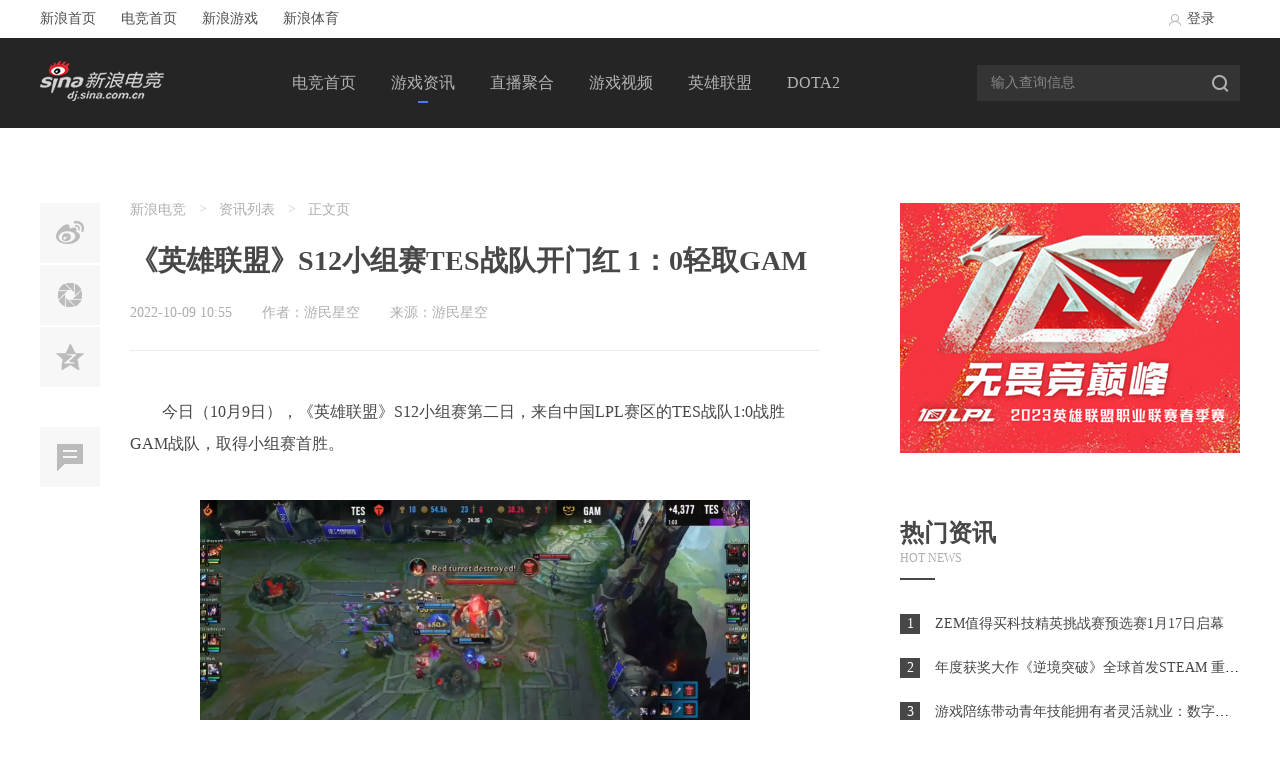

--- FILE ---
content_type: text/html; charset=UTF-8
request_url: http://dj.sina.com.cn/article/mqmmthc0233200.shtml
body_size: 9438
content:
<!DOCTYPE html>
<html lang="en">
<head>
    <meta http-equiv="Content-Type" content="text/html; charset=utf-8" />
    <meta name="renderer" content="webkit">
    <meta http-equiv="X-UA-Compatible" content="IE=Edge,chrome=1" >
    <link href="/gamedj/static/css/reset.css?version=201911161124" rel="stylesheet" />
    <link type="text/css" rel="stylesheet" href="/gamedj/static/css/index.css?version=201911161124"/>
    <script src="https://n.sinaimg.cn/game/homepage/js/jquery.min.js"></script>
    <script src="https://games.sina.com.cn/307/2014/7/jquery.inview.min.js"></script>
    <title>《英雄联盟》S12小组赛TES战队开门红 1：0轻取GAM-新浪电竞_电竞赛事_直播报道_新浪电子竞技</title>
    <meta name="keywords" content="英雄联盟,小组赛,S12,战报,新浪电竞,电子竞技,DOTA2,英雄联盟,lol,炉石传说,CSGO,赛事报道,直播手游电竞,新浪网" />
    <meta name="description" content="新浪电竞汇聚国内外电子竞技资讯报道,综合英雄联盟、DOTA2、炉石传说、绝地求生：大逃杀、CSGO、守望先锋等各类竞技游戏电竞赛事新闻、视频直播、战报点评。" />
</head>
<body>
<div id="Ghead">
    <!--顶部导航包括登录验证开始  依赖于jquery  -->
    <link type="text/css" rel="stylesheet" href="/gamedj/static/css/dj_strandwhitetop.css?version=201911161124"/>
    <script src="//dj.sina.com.cn/gamedj/static/js/gameheader.js?version=201811161122" type="text/javascript" charset="utf-8"></script>
    <script src="https://i.sso.sina.com.cn/js/ssologin.js?version=201811161122" type="text/javascript" charset="utf-8"></script>
    <!--顶部导航包括登录验证开始  依赖于jquery -->
</div>

<!--head-->
<header>
    <div class="head_con">
        <a href="/"><img class="logo" src="/gamedj/static/images/wdj_new/logo.png" /></a>
        <nav>
            <ul>
                <li ><a href="/" target="_blank">电竞首页</a></li>
                <li class="current"><a href="/information" target="_blank" >游戏资讯</a></li>
                <li ><a href="/live" target="_blank" >直播聚合</a></li>
                <li ><a href="/video" target="_blank" >游戏视频</a></li>
                <li><a href="http://games.sina.com.cn/lol/" target="_blank" >英雄联盟</a></li>
                <li><a href="http://games.sina.com.cn/dota2/" target="_blank" >DOTA2</a></li>
                <!--<li><a href="http://txdj.dj.sina.com.cn" target="_blank">腾讯专区</a></li>-->
            </ul>
                            <span class="float_sign" style="left: 126px;"></span>
                    </nav>
        <div class="search">
            <form id="formid" name="cheadSearchForm" method="get" action="/search" target="_blank">
                <input type="text" placeholder="输入查询信息" name="keywords">
                <div class="search_btn" onClick="search_form_submit();"></div>
            </form>
        </div>
    </div>
    <script type="text/javascript">
        function search_form_submit(){
            $("#formid").submit();
        }
    </script>
</header>
<link rel="stylesheet" type="text/css" href="https://news.sina.com.cn/css/87/20140926/comment.3.css">
<style type="text/css">
    .img_wrapper img {
        display: block;
        margin-left: auto;
        margin-right: auto;
    }
</style>
<div class="acticle_content">
    <div class="acticle_container clear">
        <div class="top_left">
            <div class="acticle_nav">
                <ul class="bdsharebuttonbox aticleShare" data-tag="share_1">
                    <li><a href="javascript:void(0)" class="weibo" data-cmd="tsina"></a></li>
                    <li><a href="javascript:void(0)" class="weixin"  data-cmd="weixin"></a></li>
                    <li><a href="javascript:void(0)" class="qzone"  data-cmd="qzone"></a></li>
                    <li><a href="#SI_FormList1" class="comment"></a></li>
                </ul>
                <div class="weixinpop" style="display: none;width: 120px; height: 120px; box-shadow:rgb(0, 0, 0) 0px 0px 15px -6px;left: 70px;top: 37px;"><div class="t" style="left: -4px; top: 50px;  transform: rotate(-90deg); -webkit-transform: rotate(-90deg);"></div> <img style="width: 96px; height: 96px; margin-top: 12px;" src="http://bshare.optimix.asia/barCode?site=weixin&amp;url=http://dj.sina.com.cn/article/mqmmthc0233200.shtml#weibo_comment"></div>
            </div>
            <div class="acticle_main">
                <div class="acticle_top">
                    <div class="breadcrumb">
                        <a target="_blank" href="/">新浪电竞</a><i> &gt; </i>
                        <a target="_blank" href="/information">资讯列表</a>
                        <i> &gt; </i>正文页
                    </div>
                    <h1>《英雄联盟》S12小组赛TES战队开门红 1：0轻取GAM</h1>
                    <div class="txtdetail">
                        <span class="timer">2022-10-09 10:55</span><span class="Author">作者：游民星空</span><span class="from">来源：游民星空</span>
                    </div>
                </div>

                <div class="acticle_body">
                    <div id="artibody">
                        <p>　　今日（10月9日），《英雄联盟》S12小组赛第二日，来自中国LPL赛区的TES战队1:0战胜GAM战队，取得小组赛首胜。</p>
<div class="img_wrapper"><img src="//n.sinaimg.cn/games/crawl/61/w550h311/20221009/b23a-ae45b2d8686c521b2a8391e0ca2cb81b.png" alt=""><span class="img_descr"></span></div>
<p>　　TES战队前期依旧在小天的出色发挥下保持着不小的优势，中下两路早早便取得优势，无解肥狐狸、轮子妈配猫咪团战融化全场，毫无悬念轻取GAM。</p>
<p>　　本局复盘：</p>
<p>　　8分半，我方拿下第一条峡谷先锋，随后双方野区遭遇，我方打出0换4。</p>
<p>　　10分钟，我方波比反蹲对方下路，配合希维尔悠咪击杀敌方下辅。</p>
<p>　　12分钟，双方小龙处交战，我方拿下小龙，随后打出2换3。</p>
<p>　　15分钟，我方希维尔悠咪上路击杀对方贾克斯。</p>
<p>　　15分半，我方拿下第二条峡谷先锋。</p>
<p>　　18分钟，双方上野区相遇，我方野辅配合开团，打出0换3。</p>
<p>　　20分半，双方在敌方上路高地开启团战，我方打出团灭，顺势拆掉敌方上中高地塔。</p>
<p>　　22分钟，我方拿下大龙，顺势拆掉敌方中路水晶。</p>
<p>　　24分钟，双方下路开启团战，我方打出1换4，携大龙Buff一波结束比赛。</p>
<p>　　首战开门红，再接再厉！</p>
<p>　　本局BP：</p>
<div class="img_wrapper"><img src="//n.sinaimg.cn/games/crawl/99/w550h349/20221009/3aa7-ef3b2ea726f469aac10fa3809660f5d8.jpg" alt=""><span class="img_descr"></span></div>
<p>　　随后将要上场的是JDG战队，他们将对战LCK赛区三号种子DK战队，加油！</p>
                    </div>
                                    </div>
                <div class="recommend">
                    <h3><i></i>相关推荐</h3>
                    <div class="recommend_con">
                                                    <div class="pictrue">
                                <a href="http://weibo.com/sinaesports">
                                    <img src="http://n.sinaimg.cn/games/20161110/XGf--fxxsmif2660901.jpg" />
                                    <div class="mask"></div>
                                   
                                </a>
                            </div>
                                                                            <div class="recommend_list">
                                <ul>
                                                                            <li><i></i><a href="/article/mqqsmrp1936542.shtml" target="_blank">《英雄联盟》S12小组赛JDG二连胜 1:0战胜LCK三号种子DK战队</a></li>
                                                                            <li><i></i><a href="/article/mqmmthc0116291.shtml" target="_blank">《英雄联盟》S12小组赛RNG开门红 1:0战胜LCK一号种子GEN</a></li>
                                                                            <li><i></i><a href="/article/mqqsmrp1822173.shtml" target="_blank">S12小组赛 第一日 视频回顾：GEN vs RNG</a></li>
                                                                            <li><i></i><a href="/article/mqmmthc0128458.shtml" target="_blank">帅炸了！LPL选手化身电竞经理，S12版本来袭！</a></li>
                                                                            <li><i></i><a href="/article/mqmmthc0115839.shtml" target="_blank">S12小组赛 第一日视频回顾：T1 vs EDG</a></li>
                                                                    </ul>
                            </div>
                                            </div>
                </div>
                <!--<div class="sina-comment-wrap" id="SI_FormList1"></div>
                <script src="http://i.sso.sina.com.cn/js/ssologin.js" charset="utf-8"></script>-->
				<div class="sina-comment-wrap" id="SI_FormList1"></div>
				<script src="https://i.sso.sina.com.cn/js/outlogin_layer.js" charset="utf-8"></script>
                <script src="https://news.sina.com.cn/js/87/20140926/comment.3.min.js"></script>
                <!--<script>
                    ;(function(exports){
                        var $ = exports.___sinacMNT___;
                        var FormList11 = new $.cmnt.FormList('SI_FormList1',{
                            // 频道
                            channel:'yx',
                            // 新闻id
                            newsid:'comos-mqmmthc0233200',
                            parent:'',
                            // 编码，默认为gbk,可使用utf-8,一般和页面编码一致
                            encoding:'utf-8'
                        },{
                            // 频道
                            channel: 'yx',
                            // 新闻id
                            newsid:'comos-mqmmthc0233200',
                            // 评论类型，单条新闻为0（如正文页评论），多条新闻为1（如高清图评论）
                            group: 0,
                            // 编码，默认为gbk,可使用utf-8,一般和页面编码一致
                            encoding:'utf-8',
                            // 第几张开始加载，默认为1
                            page: 1,
                            // 每次显示条数，默认为20
                            pageSize: 20,
                            // 隐藏评论列表
                            hideList:0,
                            // 最新评论默认显示条数
                            hotPageNum:5,
                            // 最新评论默认显示条数
                            firstPageNum:5,
                            // 可点击最新评论正文“更多评论”按钮次数,达到该次数后，显示“查看更多评论”链接，再点击则跳转
                            clickMoreTimes:3,
                            // 加载完成回调，可在回调中获取评论数等评论数据
                            loaded:function(self){
                                // console.log(self);
                            }
                        },{});
                    })(window);
                </script>-->
				<script>
					;(function(exports){
						var $ = exports.___sinacMNT___;
						// 保持和页面编码一致，gbk或utf-8
						$.cmnt.config.encoding = 'utf-8';
						var FormList1 = new $.cmnt.FormList('SI_FormList1',{
							// 频道编号
							channel:'yx',
							// 新闻id
							newsid:'comos-mqmmthc0233200',
							// 默认为空
							parent:''
						},{
							channel: 'yx',
							// 新闻id
							newsid:'comos-mqmmthc0233200',
							// 默认为0，多条新闻（图片）集合的评论为1
							group: 0,
							// 开始页数，默认为1
							page: 1,
							// 每页评论条数
							pageSize: 20,
							// 最大楼层
							maxFloor:1,
							 // 隐藏评论列表，只显示评论框
							hideList:0
							// // 最新评论默认显示条数
							// hotPageNum:5,
							// // 最新评论默认显示条数
							// firstPageNum:5,
							// // 可点击最新评论正文“更多评论”按钮次数,达到该次数后，显示“查看更多评论”链接，再点击则跳转
							// clickMoreTimes:3
						},{});
					})(window);
				</script>
            </div>
        </div>
        <div class="top_right">
            <div class="Ad_slots">
    <a href="https://dj.sina.com.cn/search?keywords=LPL" target="_blank"><img src="https://n.sinaimg.cn/games/590/w340h250/20230223/2e08-52815baf1ad88ae074da27c43247eabc.png"></a>
</div>

                            <!--热门资讯-->
                <div class="Hot_news">
                    <div class="module_title clear">
                        <h2>
                            <p class="chinese">热门资讯</p>
                            <p class="english">HOT NEWS</p>
                            <span class="mark_line"></span>
                        </h2>
                    </div>
                    <div class="Hot_news_list">
                        <ul>
                                                                                                <li><i class="te">1</i><a href="/article/nhhpmsm2371372.shtml">ZEM值得买科技精英挑战赛预选赛1月17日启幕</a></li>
                                                                                                                                <li><i class="te">2</i><a href="/article/nhhnzat5494598.shtml">年度获奖大作《逆境突破》全球首发STEAM 重构撤离大逃杀新生态</a></li>
                                                                                                                                <li><i class="te">3</i><a href="/article/nhhnuuy0768669.shtml">游戏陪练带动青年技能拥有者灵活就业：数字时代的新机遇与新引擎</a></li>
                                                                                                                                <li><i>4</i><a href="/article/nhhnuuv5478889.shtml">ESL One伯明翰国外预选今日开赛，中国区预选将于1月30日进行</a></li>
                                                                                                                                <li><i>5</i><a href="/article/nhhnuux3962407.shtml">huNter：ropz本计划加入G2，NiKo不太想担任队长</a></li>
                                                                                                                                <li><i>6</i><a href="/article/nhhnket6886984.shtml">俄罗斯教练innersh1ne加入G2，主抓战队青训体系</a></li>
                                                                                                                                <li><i>7</i><a href="/article/nhhnkex2623216.shtml">BLAST赏金赛S1：轻松写意！Falcons 2-0 ECSTATIC</a></li>
                                                                                                                                <li><i>8</i><a href="/article/nhhncwv7015576.shtml">BLAST赏金赛S1：苦战功成！Liquid 2-1 NIP</a></li>
                                                                                                                                <li><i>9</i><a href="/article/nhhncxc5724500.shtml">世界前六齐聚巴西！ESL官宣IEM里约2026参赛名单</a></li>
                                                                                                                                <li><i>10</i><a href="/article/nhhkmpx6407662.shtml">《千机阵》公测定档1月29日，品牌代言人战鹰携多重惊喜共启东方竞技新篇！</a></li>
                                                                                    </ul>
                    </div>
                </div>
                            <!--热门视频-->
    <div class="Hot_videos">
        <div class="module_title clear">
            <h2>
                <p class="chinese">热门视频</p>
                <p class="english">HOT VIDEOS</p>
                <span class="mark_line"></span>
            </h2>
        </div>
        <div class="Hot_videos_list">
                                    <div class="video_list">
                <div class="article_pic">
                    <a href="http://games.sina.com.cn/news/yw/2026-01-08/esports-inhfsfzz0663731.shtml" target="_blank"><img src="//n.sinaimg.cn/games/transform/639/w400h239/20260109/ea76-7263b5fba8511dadc8ef0bb7efd9c827.png" style="opacity: 1;"><i class="video_btn"></i></a>
                </div>
                <p class="article_title"><a href="http://games.sina.com.cn/news/yw/2026-01-08/esports-inhfsfzz0663731.shtml" target="_blank">《英雄联盟》2026年S1赛季CG来了！为了德玛西亚</a></p>
            </div>
                                    <div class="video_list">
                <div class="article_pic">
                    <a href="http://games.sina.com.cn/news/yw/2025-11-20/esports-infxzrca2260051.shtml" target="_blank"><img src="https://n.sinaimg.cn/games/639/w400h239/20251120/7d9d-0883df9bcc3ad94d99dc401a97c72f67.jpg" style="opacity: 1;"><i class="video_btn"></i></a>
                </div>
                <p class="article_title"><a href="http://games.sina.com.cn/news/yw/2025-11-20/esports-infxzrca2260051.shtml" target="_blank">顶级售后！Faker名人堂皮肤再次获得更新 五冠变六冠</a></p>
            </div>
                                    <div class="video_list">
                <div class="article_pic">
                    <a href="http://games.sina.com.cn/news/yw/2025-09-14/esports-infqpsyq6508953.shtml" target="_blank"><img src="https://n.sinaimg.cn/games/639/w400h239/20250915/570b-77dceee547b08c4d0ca72c83f7c29eab.jpg" style="opacity: 1;"><i class="video_btn"></i></a>
                </div>
                <p class="article_title"><a href="http://games.sina.com.cn/news/yw/2025-09-14/esports-infqpsyq6508953.shtml" target="_blank">《DOTA2》2026年国际邀请赛将在中国上海举办</a></p>
            </div>
                                    <div class="video_list">
                <div class="article_pic">
                    <a href="http://games.sina.com.cn/news/yw/2025-08-29/esports-infnrhcq2893262.shtml" target="_blank"><img src="//n.sinaimg.cn/games/transform/639/w400h239/20250829/c0f8-dfd1468e57c0dfbf7f08f1d270051cd0.jpg" style="opacity: 1;"><i class="video_btn"></i></a>
                </div>
                <p class="article_title"><a href="http://games.sina.com.cn/news/yw/2025-08-29/esports-infnrhcq2893262.shtml" target="_blank">《英雄联盟》暮光试炼版本更新计划 妖姬又要搞事</a></p>
            </div>
                    </div>
    </div>
    
                <!--原创推荐-->
    <div class="Original">
        <div class="module_title clear">
            <h2>
                <p class="chinese">原创推荐</p>
                <p class="english">Original</p>
                <span class="mark_line"></span>
            </h2>
        </div>
        <div class="Original_con">
            <div class="Original_b">
                <div class="pictrue">
                    <a href="http://dj.sina.com.cn/article/fyvtmxc7495502.shtml" target="_blank">
                        <img src="http://n.sinaimg.cn/games/507/w330h177/20180409/HC2r-fyvtmxe4832082.png">
                        <div class="mask"></div>
                        <p>成千上万名设计师制作不一样的英雄联盟</p>
                    </a>
                </div>
            </div>
                                    <div class="Original_s">
                <div class="pictrue">
                    <a href="http://games.sina.com.cn/news/sd/2025-11-12/esports-infxcura4827596.shtml" target="_blank"><img src="https://n.sinaimg.cn/games/639/w400h239/20251112/1415-0129f4609c61ce8fa4b52a9d09df5156.png"></a>
                </div>
                <p class="article_title"><a href="/article/nfxcura4827596.shtml" target="_blank">CS2更新是否达预期？从引擎迭代到内容节奏，解析两年发展脉络</a></p>
                <p class="time">11月12日 16:22</p>
            </div>
                                                <div class="Original_s">
                <div class="pictrue">
                    <a href="http://games.sina.com.cn/news/sd/2025-11-06/esports-infwmkuz3564890.shtml" target="_blank"><img src="https://n.sinaimg.cn/games/639/w400h239/20251106/d82d-dc86404723cc9d9c8d0f4dc583391d3a.png"></a>
                </div>
                <p class="article_title"><a href="/article/nfwmkuz3564890.shtml" target="_blank">媒体分析：2024年的巅峰NAVI，为何今年风光不再？</a></p>
                <p class="time">11月06日 08:02</p>
            </div>
                                                        </div>
    </div>
    
            <div class="Ad_slots">
    <a href="https://dj.sina.com.cn/search?keywords=%E5%88%A9%E9%A9%AC" target="_blank"><img src="https://n.sinaimg.cn/games/590/w340h250/20230223/e00c-42bec0ba2725cc46fc9a5696249700c2.png"></a>
</div>

        </div>
    </div>
</div>
<script>
    var pagecount = 0;
    function changePage(page){
        page = page ? parseInt(page) : 1;
        $.ajax({
            type: 'GET',
            dataType: 'json',
            cache : false,
            url:"/ajax_fun/get_content_news/mqmmthc0233200/"+page,
            success:function(msg){
                if(msg && msg.status == "succ"){
                    var leng = msg.num;
                    var pre = page -1;
                    var preDis = pre?'next':'Disabled';
                    var preClick = pre?' onclick = "changePage('+pre+')"':'';
                    var pagenum = '<div class="page_more"><div class="pageZone"><span title="上一页" class="'+preDis+'" data-page="'+pre+'"><a href="javascript:void(0);"'+preClick+' data-page="'+pre+'">上一页</a></span>';
                    var isNow = '';
                    var pageclick = '';
                    for(var i =1;i<=leng;i++){
                        if(i == page){
                            isNow = "isNow";
                            pageclick = '';
                        }else{
                            isNow = 'jump';
                            pageclick = ' onclick="changePage('+i+')"';
                        }
                        pagenum += '<span title="'+i+'" class="'+isNow+'" data-page="'+i+'"><a href="javascript:void(0);"'+pageclick+' data-page="'+i+'">'+i+'</a></span>';
                    };
                    var next = page + 1;
                    var nextDis = page >= leng?'Disabled':'jump';
                    var nextClick = page >= leng?'':' onclick = "changePage('+next+')"';
                    pagenum += '<span title="下一页" class="next '+nextDis+'" data-page="'+next+'"><a href="javascript:void(0);"'+nextClick+' data-page="'+next+'">下一页</a></span></div></div>';
                    if(msg.list){
                        $("#artibody").html(msg.list);
                        $(".page1").html(pagenum);
                    }
                    document.body.scrollTop =150;
                }
            }
        });
    };
    //左侧按钮
    var nav_top = $('.acticle_nav').offset().top;
    $(window).scroll(function() {
        var s_top = $(window).scrollTop();
        if(s_top >= nav_top - 20){
            $('.acticle_nav').css({'position':'fixed' , 'top' : 20,})
        }else {
            $('.acticle_nav').removeAttr('style')
        }
    });
    //右侧 浮动 
     (function(){
        var RightTop = $('.top_right').offset().top;
        $(window).scroll(function() {
            var LeftTop = $('.top_left').offset().top;
            var Leftheight = $('.top_left').height();
            var RightHeight = $('.top_right').height();
            var WindowHeight = $(window).height();
            var ScrollTop = $(window).scrollTop();
            if(Leftheight>RightHeight){
                if(ScrollTop>=RightTop+RightHeight-WindowHeight){
                if(ScrollTop<=LeftTop+Leftheight-WindowHeight){
                    $('.top_right').addClass('rfixed');
                    $('.top_right').removeClass('rfixed2');
                }else if(ScrollTop>LeftTop+Leftheight-WindowHeight) {
                    $('.top_right').addClass('rfixed2');
                }
                }else{
                    $('.top_right').removeClass('rfixed rfixed2');
                }
            }

        })
    })();
    //weixinpop
    $(document).on('click','.aticleShare a',function (e) {
        if($(this).attr('data-cmd')=='weixin'){
            e.preventDefault();
            e.stopPropagation();
        }
        var pos = $(this).offset();
        var _this = $(this)
        var href = $.trim(window.location.href);
        console.log(href);
        //使用了外部接口
        $(".weixinpop").show();
        //$('.weixinpop').css({left:pos.left+60, top:pos.top-40}).show();
    });
    //点击空白处消失
    $(document).click(function (e) {
        $('.weixinpop').hide();
    });
</script>
<!-- end 添加js -->
<!--footer-->
<div class="foot1" style="position: relative">
    <div class="foot1_con">
                <div class="Friend_link">
            <p class="title">友情链接</p>
                                            <ul class="link_list link_list1">
                    <li>
                        <a href="http://games.sina.com.cn/" target="_blank">新浪游戏</a>
                    </li>
                </ul>
                                            <ul class="link_list link_list1">
                    <li>
                        <a href="http://kan.sina.com.cn/" target="_blank">看游戏</a>
                    </li>
                </ul>
                                            <ul class="link_list link_list1">
                    <li>
                        <a href="http://sports.sina.com.cn/" target="_blank">新浪体育</a>
                    </li>
                </ul>
                                            <ul class="link_list link_list2">
                    <li>
                        <a href="http://games.sina.com.cn/vg/" target="_blank">电玩游戏</a>
                    </li>
                </ul>
                                            <ul class="link_list link_list2">
                    <li>
                        <a href="http://games.sina.com.cn/z/wow/indexpage.shtml" target="_blank">魔兽世界</a>
                    </li>
                </ul>
                                            <ul class="link_list link_list2">
                    <li>
                        <a href="http://k.18183.com/" target="_blank">K电竞</a>
                    </li>
                </ul>
                                            <ul class="link_list link_list3">
                    <li>
                        <a href="http://lol.dj.sina.com.cn/" target="_blank">英雄联盟</a>
                    </li>
                </ul>
                                            <ul class="link_list link_list3">
                    <li>
                        <a href="http://dota2.dj.sina.com.cn/" target="_blank">DOTA2</a>
                    </li>
                </ul>
                                            <ul class="link_list link_list3">
                    <li>
                        <a href="http://www.huomao.com" target="_blank">火猫直播</a>
                    </li>
                </ul>
                                            <ul class="link_list link_list3">
                    <li>
                        <a href="http://www.famulei.com/" target="_blank">伐木累</a>
                    </li>
                </ul>
                                                                                                                                                                                    </div>
                <div class="Official_weixin">
            <p class="title">官方微信</p>
            <div class="QR">
                <img src="https://n.sinaimg.cn/games/55d1b789/20190709/chonglang.png" />
                <p>网上冲浪记事官方微信</p>
            </div>
        </div>
        <div class="Share_contact">
            <p class="title">分享联系</p>
            <div class="share">
                <a title="分享到新浪微博" href="https://weibo.com/sinaesports?refer_flag=1001030101_&is_hot=1" class="share_btn weibo" target="_blank"></a>
                <a title="分享到微信" href="javascript:void(0);" id="foot_weixin" class="share_btn weixin"></a>
                <a href="http://connect.qq.com/widget/shareqq/index.html?url=http://dj.sina.com.cn&title=新浪电竞-专业电竞媒体-赛事直播报道-新浪电子竞技&description=新浪电竞是国内专业电竞门户网站,综合英雄联盟、DOTA2、炉石传说、魔兽争霸、CSGO、守望先锋等各类竞技游戏电竞赛事资讯报道、视频直播、战报点评。&charset=utf-8;" target="_blank" data-cmd="more" class="share_btn mshare"></a>
            </div>
            <p class="mailbox"><i></i> <a title="发送邮箱" href="Mailto:yys@dj.sina.cn" style="color:#808080">yys@dj.sina.cn </a></p>
        </div>
    </div>
    <script>
        $(function(){
            $('#foot_weixin').click(function(e){
                $('.foot1').append(' <div class="weixinpop" style="top: 210px;left: 50%;margin-left: 260px;"><div class="t"></div><img src="http://bshare.optimix.asia/barCode?site=weixin&amp;url=http://dj.sina.com.cn/article/fxxsmif3134363.shtml">用微信扫描二维码<br>分享至微信朋友圈</div>')
                e.stopPropagation();
            })
        })
    </script>
</div>
<footer>
    <p class="firstLine"><a href="javascript:void(0);">新浪简介</a><span class="interval">|</span><a href="javascript:void(0);">About Sina</a><span class="interval">|</span><a href="javascript:void(0);">网站地图</a><span class="interval">|</span><a href="javascript:void(0);">广告服务</a><span class="interval">|</span><a href="javascript:void(0);">联系我们</a><span class="interval">|</span><a href="javascript:void(0);">招聘信息</a><span class="interval">|</span><a href="javascript:void(0);">网站律师</a><span class="interval">|</span><a href="javascript:void(0);">SINA English</a><span class="interval">|</span><a href="javascript:void(0);">通行证注册</a><span class="interval">|</span><a href="javascript:void(0);">产品答疑</a></p>
    <p>Copyright © 1996-2016 SINA Corporation, All Rights Reserved</p>
    <p>新浪公司 版权所有</p>
</footer>

<!--右边按钮-->
<div class="right_btn">
    <a class="weixin" href="javascript:void(0);"><i></i></a>
    <a class="totop" href="javascript:void(0);"><i></i></a>
    <img class="QR" src="/gamedj/static/images/wdj_new/right_qr.png" />
</div>
<script src="/gamedj/static/js/jquery.easing.js?version=201811161122"></script>
<script src="/gamedj/static/js/public.js?version=201811161122"></script>

<script>
    //赛程切换
    (function () {
        var $Tag = $(".Schedule_tag").find("li");
        var $con = $(".Schedule_con");
        var $float_Sign = $(".Schedule_float_sign");
        changeTag($Tag, $con, "current", "click", function ($tag,index) {
            $float_Sign.stop().animate({
                "left": $tag.position().left - 1 ,
                "width": $tag.width() + 2,
            },{duration:300,easing: "easeOutBack"})
            if($con.eq(index).find('.scroll_con').length == 0){
                Wscroll($con.eq(index))
            }
        })
    })();
    
    //视频切换
    (function () {
        var $Tag = $(".Hot_videos_tag").find("a");
        var $con = $(".Hot_videos_con");
        var $float_Sign = $(".videos_float_sign");
        changeTag($Tag, $con, "current", "click", function ($tag) {
            $float_Sign.stop().animate({
                "left": $tag.position().left - 1 ,
                "width": $tag.width(),
            },{duration:300,easing: "easeOutBack"});
            $con.removeClass("video_cur");
            //var index = $(".Hot_videos_tag .current").index($Tag)
            var index = $Tag.index($(".Hot_videos_tag .current"));
            $con.eq(index).addClass("video_cur");
        })
    })();
    //深度报道
    (function () {
        var $Tag = $(".detailed_list");
        changeTag($Tag, null, "active", "hover")
    })();
    /*资讯图片延迟加载*/
   /*
    $('.E_sports_news img[data-src]').live('inview', function(event, isVisible) {
        if (!isVisible) {
            return;
        }
        var _this = $(this);
        _this.load(function() {
            _this.css({opacity: 1});
            console.log("come in");
        });
        _this.attr('src', _this.attr('data-src'));

        _this.removeAttr('data-src');
    });*/
    
    /*延时加载页面图片*/
    $('.E_sports_news img[data-src]').live('inview', function(event, isVisible) {
      if (!isVisible) {return;}
      var img = $(this);
      // Show a smooth animation
      img.css('opacity', 0);
      img.attr('src',"");
      img.load(function() { img.animate({ opacity: 1 }, 500); });
      // Change src
      img.attr('src', img.attr('data-src'));
      // Remove it from live event selector
      img.removeAttr('data-src');
    });
   

    //首页热门专题
    $('.Popular_topics').live('inview', function(event, isVisible) {
        if (!isVisible) {
            return;
        }
        $(this).find('.Popular_topics_list').addClass('enlarge')
    });

    
</script>
<script>
var _hmt = _hmt || [];
(function() {
  var hm = document.createElement("script");
  hm.src = "https://hm.baidu.com/hm.js?1ec76ed58610652c8364bc543c6f2c9f";
  var s = document.getElementsByTagName("script")[0]; 
  s.parentNode.insertBefore(hm, s);
})();
</script>

<!-- SUDA_CODE_START -->
<script type="text/javascript" charset="utf-8" src="https://mjs.sinaimg.cn/wap/public/suda/201611031750/suda_log.min.js"></script>
<!-- SUDA_CODE_END -->
</body>
</html>




--- FILE ---
content_type: text/css
request_url: http://dj.sina.com.cn/gamedj/static/css/reset.css?version=201911161124
body_size: 913
content:
@charset "gb2312";
/*通用全局设定*/
body,input,button,select,textarea,table{font:14px '微软雅黑','宋体';}
body,div,dl,dt,dd,ul,ol,li,h1,h2,h3,h4,h5,h6,pre,code,form,fieldset,legend,input,textarea,p,blockquote,th,td,hr,button,article,aside,details,figcaption,figure,footer,header,hgroup,menu,nav,section {margin:0;padding:0;}
fieldset,img {border:0;}
table{border-collapse:collapse;border-spacing:0;}
ol,ul{list-style:none;}
input,button,select,textarea{outline:none;}
textarea{resize:none;}
a:link, a:visited,a:hover, a:active {text-decoration: none;}
/*重设 HTML5 标签*/
article,aside,details,figcaption,figure,footer,header,hgroup,menu,nav,section {display:block;}
audio,canvas,video {display:inline-block; *display:inline; *zoom:1;}
/*==公用样式==*/
.clear:after {visibility:hidden;display:block;font-size:0;content:"";clear:both;height:0;}
.clear{zoom:1;}
body{width: 100%; min-width: 1200px; margin: 0 auto;}

--- FILE ---
content_type: text/css
request_url: http://games.sina.com.cn/308/2014/0424/13/strandwhitetop.css
body_size: 2704
content:
/*publish at 2019-05-15  by ruiying*/
.SG_top_wrap{ width: 100%; background-color: #fff;position:relative;z-index:10000}
.SG_top{ width: 980px; height: 38px; font: 14px/38px "Microsoft Yahei"; color: #4d4d4d; margin: 0 auto; }
.SG_top a{ color: #4d4d4d; cursor: pointer;text-decoration: none;}
.SG_top a:hover{ color: #ff8400;text-decoration: none;}
.SG_top_menu{ float: left;}
.SG_top_menu a{ margin-right: 28px; float:left;}
.SG_top_line{ display: block; width: 1px; height: 12px; margin-top: 14px; background-color: #e2e2e2; float: left; overflow: hidden;}
.SG_top_menu .imgDiv{width:70px; height:30px; float:left; margin:4px 28px 4px 0;}
.SG_top_menu .img{width:70px; height:30px; background:url(https://n.sinaimg.cn/games/2016/home/photo.png) no-repeat center; display:inline-block;}
/*通用*/
.SG_top_div a.SG_top_link,.SG_arrtop,.Sselect,.SG_top_search a.SG_sbn,.SG_login a.slogin,.SG_Login_box input.SG_name,.SG_Login_box input.SG_pass,.SG_Login_box input.SG_weidun,.SG_Login_box input.SG_door,.SG_Login_box ul li a.open_kb,.SG_form_closed,.SG_logined a.SG_wb_logo,.SG_wb_img span{ background: url(https://n.sinaimg.cn/default/SG_top_white2014.png) no-repeat;}
.SG_box_wrap,.Sselect_menu_wrap,.SG_Login_wrap,.SG_Logined_wrap{background: url(https://i0.sinaimg.cn/gm/home/2014/gray.png) repeat;}

.SG_top_div{ width: 60px; float: left; position: relative; margin:0 28px 0 0;}
.SG_top_div a.SG_top_link{ display: block; width: 60px; text-align: center;}
.SG_box_wrap{ padding-top: 14px; position: absolute; left: -23px; top: 38px; display: none;  z-index:1000; }
.SG_box_wrap1{left: -24px;}
.SG_box{ background-color: #fff; border: 1px solid #d1d1d1; }
.SG_box .zhan{display: inline-block;width: 14px;}
.SG_arrtop{ display: block; width: 11px; height: 6px; background-position: 0 -566px; position: absolute; left: 24px; top: 9px; }
.SG_botbg{ display: block; width: 100%; height: 2px; font-size: 0px; background-color: #000; opacity: 0.1; filter:alpha( opacity = 10);}
/*导航*/
.SG_top_nav a.SG_top_link{ background-position: -25px 0;}
.SG_top_nav a.SG_top_link:hover,.SG_top_nav a.SG_top_link.hover{ color: #ff8400; background-position: -25px -38px;}
.SGtn_box_wrap{ width: 640px; }
.SGtn_box_wrap .SG_box{ width: 638px; padding: 8px 0; color: #e2e2e2; font-family:"SimSun"; }
.SGtn_box_wrap .SG_box a{ padding: 0 20px; font-family:"Microsoft Yahei"; }

/*手机*/
#SG_top_phone{width:72px;}
#SG_top_phone .SG_top_link{width:72px;}
.SG_top_phone a.SG_top_link{ background-position: -27px -76px;}
.SG_top_phone a.SG_top_link:hover,.SG_top_phone a.SG_top_link.hover{ color: #ff8400; background-position: -27px -114px;}
.SGtp_box_wrap{ width: 470px;}
.SGtp_box_wrap .SG_box{ width: 448px; padding: 0 0 20px 20px;}
.SGtp_box_wrap .SG_box ul{ zoom:1;}
.SGtp_box_wrap .SG_box ul:after {visibility:hidden;display:block;font-size:0;content:"";clear:both;height:0;}
.SGtp_box_wrap .SG_box li{ width: 223px; height: 50px; margin-top: 20px; float: left;}
.SGtp_box_wrap .SG_box li img{ float: left;}
.SGtp_box_wrap .SG_box li p{ width: 158px; height: 28px; font-size: 14px; font-weight: bold; line-height: 28px; float: left; padding-left: 15px;}
.SGtp_box_wrap .SG_box li span{ display: block; width: 158px; height: 22px; font-size: 12px; line-height: 22px; color: #e4e4e4; float: left; padding-left: 15px;}
.SGtp_box_wrap .SG_box li span a{ color: #ff8400;}
.SGtp_box_wrap .SG_box li span a:hover{ color: #ff8400; text-decoration: underline;}

/*搜索*/
.SG_top_search{ width:200px; height:24px; line-height: 24px; float:right; background-color: #fff; border: 1px solid #dadada; margin-top:6px; position: relative;}
.Sselect{ width:52px; float:left; text-indent:9px; background-position: 0 -304px; position:relative; cursor:pointer;}
.Sselect a{ color:#7b7b7b;}
.Sselect a:hover{ color:#ff8400;}
.Sselect:hover,.Sselect.hover{ color: #ff8400; background-position: 0 -328px;}
.Sselect_menu_wrap{ background-color: #ababab; padding-bottom: 2px; position: absolute; left: -1px; top: 24px; display: none; z-index: 1000; }
.Sselect_menu{ width: 52px; background-color: #fff; border: 1px solid #dadada; border-top: none;}
.Sselect_menu a{ display: block; width: 100%; height: 33px; line-height: 33px;}
.Sselect_menu a:hover{ background-color: #eaeaea;}
.SG_top_search input.SG_ipt{ width:101px; height:24px;line-height:24px; padding: 0 7px; border:0; background:none; color:#7b7b7b; display:block; float:left;}
.SG_top_search a.SG_sbn{ width:32px; height:26px; background-position: 0 -514px; display:block; position: absolute; right: -1px; top: -1px;}
.SG_top_search a.SG_sbn:hover{ background-color:#ff8400; background-position:0 -540px;}

/*未登录*/
.SG_login{ width: 70px; float: right; padding-right: 14px;  position: relative;}
.SG_login a.slogin{ display: block; width: 70px; text-indent: 31px; background-position: 0 -152px;}
.SG_login a.slogin:hover,.SG_login a.slogin.hover{ color: #ff8400; background-position: 0 -190px; }
.SG_Login_wrap{ width: 299px; padding-top: 14px; position: absolute; display: none; z-index:1000; }
.SG_Login_wrap .SG_arrtop{ left: 14px;}
.SG_Login_box{ width: 257px; padding: 20px 20px 20px 20px; background-color: #fff; border: 1px solid #d1d1d1;}
.SG_Login_box p{ padding-bottom: 10px;color: #8c8c8c;font-size:14px;}
.SG_Login_box ul{}
.SG_Login_box ul li{ width: 257px; height: 43px; line-height: 43px; margin-bottom: 15px; position: relative; overflow: hidden;}
.SG_Login_box ul li.SG_Login_error{ color: #ff2626; text-indent: 12px; background-color: #f4f4f4; display: none; }
.SG_Login_box ul li.SG_Login_detail{ color: #404040; text-indent: 12px; background-color: #f4f4f4; display: none; }
.SG_Login_box ul li.SG_Login_detail a{ font-weight: bold; color: #ff8400;}
.SG_Login_box ul li.SG_Login_detail a:hover{ text-decoration: underline;}
.SG_Login_box input.SG_name,.SG_Login_box input.SG_pass,.SG_Login_box input.SG_name,.SG_Login_box input.SG_weidun,.SG_Login_box input.SG_door{ display: block; width: 237px; height: 43px; padding: 0 10px; font-size: 14px; line-height: 43px; border: 0; text-indent: 28px; color: #8e8e8e; background-color: #f4f4f4;}
.SG_Login_box ul li.doorli input.SG_door{ float: left;}
.SG_Login_box ul li.doorli a.code{ display: block; width: 111px; height: 43px; float: left;}
.SG_Login_box input.SG_door{ width: 116px; margin-right: 10px;}
.SG_Login_box ul li a.close_loginname{ font-family:"Simsun"; font-weight: bold; color: #8e8e8e; width: 12px; height: 12px; line-height: 12px; position: absolute; top: 16px; right: 16px; overflow: hidden;}
.SG_Login_box ul li a.close_loginname:hover{ color: #ff8503;}
.SG_Login_box ul li a.open_kb{ display: block; width: 15px; height: 14px; position: absolute; top: 15px; right: 13px; background-position: 0 -486px; overflow: hidden;}
.SG_Login_box ul li a.open_kb:hover{ background-position: 0 -500px;}
.SG_Login_box input.SG_name{ background-position: 0 -352px;}
.SG_Login_box input.SG_pass{ background-position: 0 -395px;}
.SG_Login_box input.SG_weidun{ background-position: 0 -572px;}
.SG_Login_box input.SG_door{ background-position: 0 -615px;}
.SG_login_input{ height: 32px; margin-bottom: 15px; line-height: 32px;}
.SG_login_input input{ vertical-align: middle;}
.SG_login_input a{ color: #ff8400;}
.SG_login_input a:hover{ text-decoration: underline;}
.SG_login_btn{ width: 257px; height: 43px; background-color: #ff8400; font-size: 16px; color: #fff; text-align: center; border: none; cursor: pointer;}
.SG_login_btn:hover{ background-color: #dc7200;}
.SG_form_closed{ display: block; width: 24px; height: 24px; background-position: 0 -438px; position: absolute; right: 1px; _right: 0px; top:15px; cursor: pointer;}
.SG_form_closed:hover{ background-position: 0 -462px;}

/*已登录*/
.SG_logined{ float: right; padding-right: 14px; position: relative;}
.SG_logined a.SG_wb_logo{ display: block; width: 113px; height: 100%; padding-right: 14px; background-position: 0 -228px; overflow: hidden;}
.SG_logined a.SG_wb_logo:hover,.SG_logined a.SG_wb_logo.hover{ color: #ff8400; background-position: 0 -266px;}
.SG_wb_img{ width: 26px; height: 26px; margin-top: 6px; float: right; overflow: hidden; position: relative;}
.SG_wb_img img{ width: 26px; height: 26px;}
.SG_wb_img span{ display: block; width: 100%; height: 100%; background-position: -32px -514px; position: absolute; left: 0; top: 0;}
.SG_wb_logo p{ display: block; width: 80px; height: 38px; float: right; padding-left: 7px; text-align: center; font-size:14px; white-space:nowrap; overflow:hidden; text-overflow:ellipsis;   }
.SG_Logined_wrap{ padding-top: 14px; position: absolute; left: -3px; display: none; z-index:1000; }
.SG_Logined_wrap .SG_arrtop{ left: 8px;}
.SG_Logined_box{  padding: 6px 0; background-color: #fff; border: 1px solid #d1d1d1;}
.SG_Logined_box a{ display: block; padding: 0 14px; height: 34px; line-height: 34px; text-align: left; color:#4d4d4d; text-decoration:none; white-space:nowrap;  }
.SG_Logined_box a:hover{ color:#ff8400;  background-color: #eaeaea; *background: none;}/*  文档ID： fxypipt0502065 */

.SG_top_search input{box-sizing: content-box;}

--- FILE ---
content_type: text/javascript; charset=utf-8
request_url: https://passport.weibo.com/visitor/genvisitor2
body_size: 894
content:
window.visitor_gray_callback && visitor_gray_callback({"retcode":20000000,"msg":"succ","data":{"sub":"_2AkMeN1ZFf8NxqwFRmvATzGvgb4tzzQ3EieKoa6eeJRMxHRl-yT9kqhEFtRB6Nbd4qmHn4WMkJoS-DconE2BAW1ZhxAPG","subp":"0033WrSXqPxfM72-Ws9jqgMF55529P9D9WhxqEXw_j9PQWxquCCBSk.J","next":"cross_domain","alt":"","tid":"01AfwQaV7T5zTLHNk12D3aehvNxTOm9S6kx7kXP950E-oP","new_tid":true}});

--- FILE ---
content_type: application/javascript;charset=utf-8
request_url: http://comment5.news.sina.com.cn/page/info?version=1&format=js&channel=yx&newsid=comos-mqmmthc0233200&group=&compress=0&ie=utf-8&oe=utf-8&page=1&page_size=20&jsvar=loader_1768675689700_63575734
body_size: 691
content:
var loader_1768675689700_63575734={"result":{"cmntlist":[],"count":{"total":0,"show":0,"thread_show":0,"qreply_show":0,"qreply":0},"encoding":"utf-8","grouplist":[],"hot_list":[],"language":"ch","news":{"newsid":"comos-mqmmthc0233200","news_mid":"0","title":"《英雄联盟》S12小组赛TES战队开门红 1：0轻取GAM","channel":"yx","url":"http://games.sina.com.cn/news/yw/2022-10-09/esports-imqmmthc0233200.shtml","time":"2022-10-09 13:15:31","column":"","groups":"","status":"N_NORMAL","default":"M_PASWAIT","show":"M_CLOSE,M_CHKWAIT,M_PASWAIT,M_PASS,M_NICE","countmode":"C_HIDE,C_QREPLY,C_SHOW","base":"0","author_name":"","author_uid":"2781273881","author_profile_img":"","subnum":"0","config":"dataid=comos:mqmmthc0233200\u0026url_wap=http%3A%2F%2Fgames.sina.cn%2Fesports%2F2022-10-09%2Fedetail-imqmmthc0233200.d.html\u0026channels=yx\u0026sensitive=0\u0026editLevel=99\u0026subject=0","dataid":"comos:mqmmthc0233200","distribute_range":"301190"},"newsdict":{},"status":{"msg":"","code":0},"threaddict":{},"top_thread":{},"toplist":[]}}